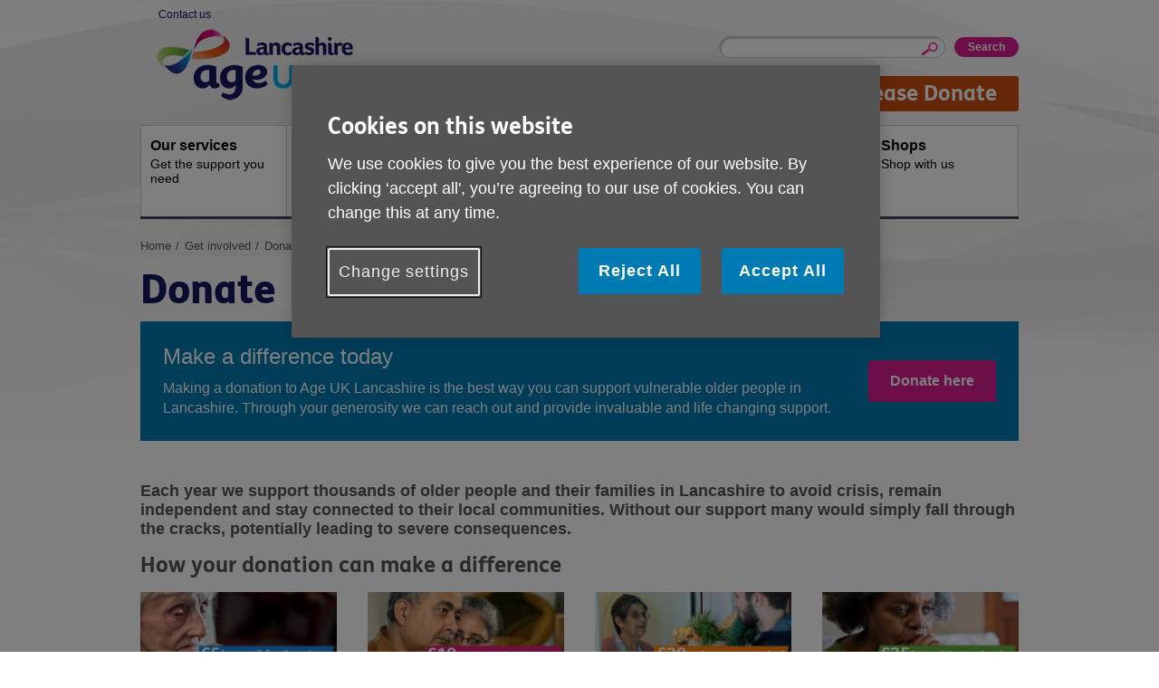

--- FILE ---
content_type: text/html; charset=utf-8
request_url: https://www.ageuk.org.uk/lancashire/get-involved/donate/
body_size: 6750
content:



<!DOCTYPE html>
<!--[if IE 7 ]> <html lang="en-GB" class="ie ie7 ielt9 no-js"> <![endif]-->
<!--[if IE 8 ]> <html lang="en-GB" class="ie ie8 ielt9 no-js"> <![endif]-->
<!--[if IE 9 ]> <html lang="en-GB" class="ie9 no-js"> <![endif]-->
<!--[if IEMobile 7 ]> <html lang="en-GB" class="no-js iem7"> <![endif]-->
<!--[if (gt IEMobile 7)|(gt IE 9)|!(IE)]><!-->
<html lang="en-GB" class="modern no-js">
<!--<![endif]-->

<head>
    <meta charset="utf-8" />
    <meta name="viewport" content="width=device-width, initial-scale=1.0" />
    <meta name="keywords" content="Age UK Lancashire,donate,donations,give money,support us,donate online,older people,Age UK Lancashire,About us,Find out more,Who we are,What we do,Age UK Lancashire,events,activities,clubs,older people,social,trips,groups,classes" />
    <meta name="description" content="We need your help to continue supporting older people in Lancashire. There are many ways you can donate to Age UK Lancashire." />
    <meta name="format-detection" content="telephone=no">
    <link rel="shortcut icon" href="/bp-assets/assets-rwd/assets/favicon.ico?v=3.0.0.6683">


    <title>Age UK Lancashire | Donate to support our work</title>
    <link href="/lancashire/get-involved/donate/" rel="canonical" />

    <!--detect js+svg support-->
    <script>
        document.documentElement.className = document.documentElement.className.replace(/\bno-js\b/, 'js');
        (function () {
            var ns = { 'svg': 'http://www.w3.org/2000/svg' };
            if (!!document.createElementNS && !!document.createElementNS(ns.svg, 'svg').createSVGRect) {
                document.getElementsByTagName('html')[0].className += ' svg';
            } else {
                document.getElementsByTagName('html')[0].className += ' no-svg';
            }
        })();
    </script>

    <!--[if (gte IE 9) | (IEMobile)]><!-->
    <link rel="stylesheet" href="/bp-assets/assets-rwd/css/styles.css?v=3.0.0.6683" media="all">
    <!--<![endif]-->
    <!--[if lt IE 9]>
        <link rel="stylesheet" href="~/assets-rwd/css/styles-ie.css?v=3.0.0.6683" media="all">
    <![endif]-->

    <script src="/bp-assets/assets-rwd/javascript/libs/jquery-3.6.0.js?v=3.0.0.6683"></script>
    <script src="/bp-assets/assets-rwd/javascript/libs/jquery.colorbox.js?v=3.0.0.6683"></script>

    <script src="/bp-assets/assets-rwd/javascript/nccore.bundle.js?v=3.0.0.6683"></script>
    <script src="/bp-assets/assets-rwd/javascript/geoxml3.bundle.js?v=3.0.0.6683"></script>

    <script src="/bp-assets/assets-rwd/javascript/jquery.doubleTapToGo.js?v=3.0.0.6683"></script>
    <script src="/bp-assets/assets-rwd/javascript/jquery.syncHeight.js?v=3.0.0.6683"></script>
    <script src="/bp-assets/assets-rwd/javascript/jquery.mobileHeader.js?v=3.0.0.6683"></script>
    <script src="/bp-assets/assets-rwd/javascript/jquery.superFooter.js?v=3.0.0.6683"></script>
    <script src="/bp-assets/assets-rwd/javascript/jquery.responsiv-tables.js?v=3.0.0.6683"></script>

    <script src="/bp-assets/assets-rwd/javascript/jquery.overlayHeroVideo.js?v=3.0.0.6683"></script>
    <script src="/bp-assets/assets-rwd/javascript/jquery.collapsibleContent.js?v=3.0.0.6683"></script>

    <script src="/bp-assets/assets-rwd/javascript/jquery.accordion.js?v=3.0.0.6683"></script>

        <meta property="og:url" content="https://www.ageuk.org.uk/lancashire/get-involved/donate/" />
    <meta property="og:locale" content="en_GB" />
    <meta property="og:type" content="website" />
    <meta property="og:title" content="Donate" />
    <meta property="og:description" content="" />
    <meta property="og:site_name" content="Lancashire" />
    <meta name="twitter:card" content="summary_large_image" />
    <meta name="twitter:description" content="" />
    <meta name="twitter:title" content="Donate" />
    <meta name="twitter:site" content="@Age_UK" />
    <meta name="twitter:image" content="" />
    <meta name="twitter:creator" content="" />

    
    <script type="text/javascript">
        window.dataLayer = window.dataLayer || [];
        window.dataLayer.push({
            'event': 'CMS info',
            'oneTrustEnabled': true,
            'brandPartnerGA4MeasurementID': 'G-ZME8C9Y6E0',
            'brandPartnerUAPropertyID': 'UA-32836115-1',
            'fbPixelID': undefined,
            'siteCategory': 'Local Partner', 
            'ageUKSite': 'Lancashire',
            'nationSiteName' : 'Age UK'

        });
</script>

    <script type="text/javascript">
    window.dataLayer = window.dataLayer || [];
    dataLayer.push({'gaOptInDisabled': false});
</script>
    
    <!-- Google Tag Manager (Head) -->
<script>
(function(w,d,s,l,i){w[l]=w[l]||[];w[l].push({'gtm.start':
new Date().getTime(),event:'gtm.js'});var f=d.getElementsByTagName(s)[0],
j=d.createElement(s),dl=l!='dataLayer'?'&l='+l:'';j.async=true;j.src=
'https://www.googletagmanager.com/gtm.js?id='+i+dl;f.parentNode.insertBefore(j,f);
})(window, document, 'script', 'dataLayer', 'GTM-TCDV9G8');</script>
<!-- End Google Tag Manager (Head) -->

    

    
    

    
    
<script type="text/javascript">var appInsights=window.appInsights||function(config){function t(config){i[config]=function(){var t=arguments;i.queue.push(function(){i[config].apply(i,t)})}}var i={config:config},u=document,e=window,o="script",s="AuthenticatedUserContext",h="start",c="stop",l="Track",a=l+"Event",v=l+"Page",r,f;setTimeout(function(){var t=u.createElement(o);t.src=config.url||"https://js.monitor.azure.com/scripts/a/ai.0.js";u.getElementsByTagName(o)[0].parentNode.appendChild(t)});try{i.cookie=u.cookie}catch(y){}for(i.queue=[],r=["Event","Exception","Metric","PageView","Trace","Dependency"];r.length;)t("track"+r.pop());return t("set"+s),t("clear"+s),t(h+a),t(c+a),t(h+v),t(c+v),t("flush"),config.disableExceptionTracking||(r="onerror",t("_"+r),f=e[r],e[r]=function(config,t,u,e,o){var s=f&&f(config,t,u,e,o);return s!==!0&&i["_"+r](config,t,u,e,o),s}),i}({instrumentationKey:"e7043446-588a-453b-925d-72a5ebf473ee",sdkExtension:"a"});window.appInsights=appInsights;appInsights.queue&&appInsights.queue.length===0&&appInsights.trackPageView();</script><script type="text/javascript">var appInsights=window.appInsights||function(config){function t(config){i[config]=function(){var t=arguments;i.queue.push(function(){i[config].apply(i,t)})}}var i={config:config},u=document,e=window,o="script",s="AuthenticatedUserContext",h="start",c="stop",l="Track",a=l+"Event",v=l+"Page",r,f;setTimeout(function(){var t=u.createElement(o);t.src=config.url||"https://js.monitor.azure.com/scripts/a/ai.0.js";u.getElementsByTagName(o)[0].parentNode.appendChild(t)});try{i.cookie=u.cookie}catch(y){}for(i.queue=[],r=["Event","Exception","Metric","PageView","Trace","Dependency"];r.length;)t("track"+r.pop());return t("set"+s),t("clear"+s),t(h+a),t(c+a),t(h+v),t(c+v),t("flush"),config.disableExceptionTracking||(r="onerror",t("_"+r),f=e[r],e[r]=function(config,t,u,e,o){var s=f&&f(config,t,u,e,o);return s!==!0&&i["_"+r](config,t,u,e,o),s}),i}({instrumentationKey:"2472dca3-4cf1-46cb-afb9-0707adb5894b",sdkExtension:"a"});window.appInsights=appInsights;appInsights.queue&&appInsights.queue.length===0&&appInsights.trackPageView();</script></head>

<body class="mode-live them-blue brandPartners ">

    <!-- Google Tag Manager (Body) -->
<noscript><iframe src="https://www.googletagmanager.com/ns.html?id=GTM-TCDV9G8" height="0" width="0" style="display:none;visibility:hidden"></iframe>
</noscript>
<!-- End Google Tag Manager (Body) -->




    <div class="skiptocontent">
        <a href="#skipToContent" tabindex="0" role="button">Skip to content</a>
    </div>

    
    



<!-- header -->
<header class="header" id="header">
    <div id="HeaderRegion_ucHeader_pnlWrap" class="wrap brandPartners-noNationsHeader">

        <!-- logo -->
        <p class="header-logo">
            <a id="HeaderRegion_ucHeader_a_logo" href="/lancashire/">
                <img id="img_logo" src="/bp-assets/globalassets/lancashire/age-uk-lancashire-logo-rgb.png" alt='Age UK logo' />
            </a>
        </p>

        
            <nav class="block header-controls">
                    <ul class="header-util-links"><li><a href="/lancashire/about-us/contact-us/"> Contact us</a></li></ul>

                <!-- Language selector -->
                


            </nav>
            <!-- mobile trigger buttons -->
            <nav class="header-mobile-nav">
                <ul>
                    <li class="toggleSearch">
                        <a href="#jumptosearch"><i></i><span>Search</span></a>
                    </li>
                    <li class="toggleMenu">
                        <a href="#jumptomenu"><i></i><span>Menu</span></a>
                    </li>
                </ul>
            </nav>
            <section class="header-block">
                <h2 class="offscreen">Site Navigation</h2>
                <div class="header-util">
                    
                    <!-- site search -->
                    
<form action="/lancashire/search/" method="get">    <fieldset class="block header-search">
        <legend class="offscreen">Site search</legend>
        <div class="inner" id="jumpToSearch">
            <label class="offscreen" for="q">Enter your search keyword:</label>
            <input class="search-input" id="q" maxlength="80" name="q" type="text" value="" />
            <input id="qid" name="qid" type="hidden" value="42980" />
            <input type="submit" value="Search" class="header-search-button"/>
        </div>
    </fieldset>
</form>

                    <!-- donate button -->
                    <p class="button-donate-desktop">
                        <a href="/lancashire/get-involved/donate/"  class="button">
                            Please Donate
                        </a>
                    </p>
                </div>

                <!-- main navigation -->
                
    <nav class="header-nav standardNav" id="jumpToMenu">
        <ul>

                    <li class="them-blue  ">
                        <a accesskey="1" href="/lancashire/our-services/"><strong>Our services</strong>Get the support you need</a>

                        <div class="dropdown-container">

                            <ul class="dropdown-topics">
                                <li class="not-desktop">
                                    <a href="/lancashire/our-services/">
                                        Our services home
                                    </a>
                                </li>

                                        <li>
                                            <a href="/lancashire/our-services/yourfuture/">Planning for Your Retirement Workshop</a>
                                        </li>
                                        <li>
                                            <a href="/lancashire/our-services/information-hub/">Information Hub</a>
                                        </li>
                            </ul>

                        </div>
                    </li>
                    <li class="them-blue  ">
                        <a accesskey="2" href="/lancashire/activities-and-events/"><strong>Activities and events</strong>Ongoing social activities</a>

                        <div class="dropdown-container">

                            <ul class="dropdown-topics">
                                <li class="not-desktop">
                                    <a href="/lancashire/activities-and-events/">
                                        Activities and events home
                                    </a>
                                </li>

                                        <li>
                                            <a href="/lancashire/activities-and-events/fundraising-events/">Fundraising Events</a>
                                        </li>
                                        <li>
                                            <a href="/lancashire/activities-and-events/community-events/">Events in The Community</a>
                                        </li>
                            </ul>

                        </div>
                    </li>
                    <li class="them-blue selected ">
                        <a accesskey="3" href="/lancashire/get-involved/"><strong>Get involved</strong>How you can help</a>

                        <div class="dropdown-container">

                            <ul class="dropdown-topics">
                                <li class="not-desktop">
                                    <a href="/lancashire/get-involved/">
                                        Get involved home
                                    </a>
                                </li>

                                        <li>
                                            <a href="/lancashire/get-involved/donate/">Donate</a>
                                        </li>
                                        <li>
                                            <a href="/lancashire/get-involved/work-for-us/">Work for us</a>
                                        </li>
                                        <li>
                                            <a href="/lancashire/get-involved/volunteer/">Volunteer with us</a>
                                        </li>
                                        <li>
                                            <a href="/lancashire/get-involved/leave-a-legacy/">Leave a legacy</a>
                                        </li>
                                        <li>
                                            <a href="/lancashire/get-involved/how-your-organisation-can-get-involved/">How your organisation can get involved</a>
                                        </li>
                                        <li>
                                            <a href="/lancashire/get-involved/we-need-your-stamps/">Recycle with Age UK Lancashire!</a>
                                        </li>
                                        <li>
                                            <a href="/lancashire/get-involved/payroll-giving/">Payroll Giving</a>
                                        </li>
                            </ul>

                        </div>
                    </li>
                    <li class="them-blue  right">
                        <a accesskey="4" href="/lancashire/about-us/"><strong>About us</strong>What we&#39;re doing in the community</a>

                        <div class="dropdown-container">

                            <ul class="dropdown-topics">
                                <li class="not-desktop">
                                    <a href="/lancashire/about-us/">
                                        About us home
                                    </a>
                                </li>

                                        <li>
                                            <a href="/lancashire/about-us/contact-us/">Contact us</a>
                                        </li>
                                        <li>
                                            <a href="/lancashire/about-us/news/">Latest News</a>
                                        </li>
                                        <li>
                                            <a href="/lancashire/about-us/annual-reports/">Annual Report</a>
                                        </li>
                                        <li>
                                            <a href="/lancashire/about-us/our-team/">Our Team</a>
                                        </li>
                                        <li>
                                            <a href="/lancashire/about-us/vision-mission-values/">Our Vision, Mission &amp; Values</a>
                                        </li>
                                        <li>
                                            <a href="/lancashire/about-us/customer-stories/">Our Stories</a>
                                        </li>
                                        <li>
                                            <a href="/lancashire/about-us/our-podcast/">Our Podcast</a>
                                        </li>
                                        <li>
                                            <a href="/lancashire/about-us/newsletters/">Age UK Lancashire&#39;s Newsletter</a>
                                        </li>
                                        <li>
                                            <a href="/lancashire/about-us/our-policies/">Our Policies</a>
                                        </li>
                                        <li>
                                            <a href="/lancashire/about-us/how-did-we-do/">How Did We Do?</a>
                                        </li>
                                        <li>
                                            <a href="/lancashire/about-us/making-a-complaint/">Making a complaint</a>
                                        </li>
                                        <li>
                                            <a href="/lancashire/about-us/organisational-quality-standards2/">Our Quality Standards</a>
                                        </li>
                            </ul>

                        </div>
                    </li>
                    <li class="them-blue  right">
                        <a accesskey="5" href="/lancashire/buy-products/"><strong>Buy products</strong>Designed for your needs</a>

                        <div class="dropdown-container">

                            <ul class="dropdown-topics">
                                <li class="not-desktop">
                                    <a href="/lancashire/buy-products/">
                                        Buy products home
                                    </a>
                                </li>

                            </ul>

                        </div>
                    </li>
                    <li class="theme-blue  right">
                        <a accesskey="6" href="/lancashire/shops/"><strong>Shops</strong>Shop with us</a>

                        <div class="dropdown-container">

                            <ul class="dropdown-topics">
                                <li class="not-desktop">
                                    <a href="/lancashire/shops/">
                                        Shops home
                                    </a>
                                </li>

                            </ul>

                        </div>
                    </li>
                    <li class="not-desktop">
                        <a href="/lancashire/about-us/contact-us/">
                            Contact us
                        </a>
                    </li>          

        </ul>
    </nav>

            </section>
            <!-- mobile donate button -->
            <p class="button-donate-mobile">
                <a href="/lancashire/get-involved/donate/"  class="button">
                    Please Donate
                </a>
            </p>

    </div>
</header>
<!-- /header -->





    <div class="breadcrumbs wrap">

    <nav>
        <p class="offscreen" id="breadcrumblabel">You are here:</p>
        <ol aria-labelledby="breadcrumblabel">
 
                <li class="first">
                            <a href="/lancashire/" title="Title"><span>Home</span></a>

                </li>
                <li class="stack2">
                            <a href="/lancashire/get-involved/" title="Title"><span>Get involved</span></a>

                </li>
                <li class="stack1 last">
                            <a href="/lancashire/get-involved/donate/" title="Title"><span>Donate</span></a>

                </li>


        </ol>
    </nav>
</div>





    <span id="skipToContent" tabindex="0"></span>

    
<div class="content layout-100">
    <div class="wrap">
        <div class="main">
            <div class="header-links">
                <h1><span>Donate</span></h1>
            </div>
            <div>
                <div><div class='l-row l-row_size_100'><div class="l-cell l-cell_size_100 "><div class="callToActionBlock">
    <div class="callToActionBlock-body">
        <h3>Make a difference today</h3>
        <p>Making a donation to Age UK Lancashire is the best way you can support vulnerable older people in Lancashire. Through your generosity we can reach out and provide invaluable and life changing support.</p>
    </div>
    <div class="callToActionBlock-button">       
        <div class="heroImage-button">
    <a href="https://donate.justgiving.com/charity/ageuklancs/donation-amount" class="button button_secondary" target="_blank">
        Donate here
    </a>
</div>
    </div>
</div>
</div></div><div class='l-row l-row_size_100'><div class="l-cell l-cell_size_100 "><div class="wysiwyg"><h4>Each year we support thousands of older people and their families in Lancashire to avoid crisis, remain independent and stay connected to their local communities. Without our support many would simply fall through the cracks, potentially leading to severe consequences.</h4></div></div></div><div class='l-row l-row_size_100'><div class="l-cell l-cell_size_100 ">





<section class="features   ">

    <h2>How your donation can make a difference</h2>


        <ul class="grid grid-25-25-25-25 grid_gaps">



            <li class="grid-col col-cf" >
                
    <a href="https://bit.ly/MakeadifferenceAUKL" target="_blank">
        <div class="image">

    <img src='/bp-assets/globalassets/lancashire/5.png' alt='' class="" />
</div>
    </a>


<div class="inner">


    <h3>
            <a href="https://bit.ly/MakeadifferenceAUKL" target="_blank">
                Thermal Mug
            </a>
    </h3>   


    <p><p>&pound;5.00 buys a spill-free thermal mug to support older people with their independence.&nbsp;</p></p>



</div>

            </li>

            <li class="grid-col" >
                
    <a href="https://bit.ly/MakeadifferenceAUKL" target="_blank">
        <div class="image">

    <img src='/bp-assets/globalassets/lancashire/10.png' alt='' class="" />
</div>
    </a>


<div class="inner">


    <h3>
            <a href="https://bit.ly/MakeadifferenceAUKL" target="_blank">
                Emergency Top Up
            </a>
    </h3>   


    <p><h6>&pound;10 buys a top-up for older people struggling with their gas/electricity meter or&nbsp; data for mobile phone.</h6></p>



</div>

            </li>

            <li class="grid-col" >
                
    <a href="https://bit.ly/MakeadifferenceAUKL" target="_blank">
        <div class="image">

    <img src='/bp-assets/globalassets/lancashire/20.png' alt='' class="" />
</div>
    </a>


<div class="inner">


    <h3>
            <a href="https://bit.ly/MakeadifferenceAUKL" target="_blank">
                Crisis Food Package
            </a>
    </h3>   


    <p><h6>&pound;20 buys an emergency food pack for someone coming out of hospital and unable to shop.</h6></p>



</div>

            </li>

            <li class="grid-col" >
                
    <a href="https://bit.ly/MakeadifferenceAUKL" target="_blank">
        <div class="image">

    <img src='/bp-assets/globalassets/lancashire/35.png' alt='' class="" />
</div>
    </a>


<div class="inner">


    <h3>
            <a href="https://bit.ly/MakeadifferenceAUKL" target="_blank">
                Winter Warmth Pack 
            </a>
    </h3>   


    <p><h6>&pound;35 buys a winter warmth pack with thermal blanket, thermal cup, torch, hat and gloves.</h6></p>



</div>

            </li>

        </ul>
</section>
</div></div><div class='l-row l-row_size_100'><div class="l-cell l-cell_size_100 ">





<section class="features   ">

    <h2>Give in a way that suits you</h2>


        <ul class="grid grid-30-30-30 grid_gaps">



            <li class="grid-col col-cf" >
                
    <div class="image">

    <img src='/bp-assets/globalassets/lancashire/original-blocks/get-involved/donate/regular-donation-web-image--6.png' alt='' class="" />
</div>


<div class="inner">


    <h3>
    </h3>   


    <p><p>Make a monthly donation and help us meet the needs of older people in Lancashire.</p></p>


        <p>
            <a class="button" href="/lancashire/get-involved/monthly-donation/">Make a Monthly Donation Today&nbsp;<span></span></a>
        </p>

</div>

            </li>

            <li class="grid-col" >
                
    <a href="https://checkout.justgiving.com/c/185721" target="_blank">
        <div class="image">

    <img src='/bp-assets/globalassets/lancashire/original-blocks/get-involved/donate/regular-donation-web-image--1.png' alt='' class="" />
</div>
    </a>


<div class="inner">


    <h3>
    </h3>   


    <p><p>It's easy and secure! Help us to&nbsp;make a positive difference to the lives of all older people in Lancashire.</p></p>


        <p>
            <a class="button" href="https://checkout.justgiving.com/c/185721">Make a Single Donation Today&nbsp;<span></span></a>
        </p>

</div>

            </li>

            <li class="grid-col" >
                
    <div class="image">

    <img src='/bp-assets/globalassets/lancashire/original-blocks/get-involved/donate/regular-donation-web-image--2.png' alt='' class="" />
</div>


<div class="inner">


    <h3>
    </h3>   


    <p><p>If you decide to leave a gift in your will to us, you will be supporting us to make life better for older people in Lancashire.&nbsp;</p></p>


        <p>
            <a class="button" href="/lancashire/get-involved/leave-a-legacy/">Leave a Legacy&nbsp;<span></span></a>
        </p>

</div>

            </li>

        </ul>
</section>
</div></div><div class='l-row l-row_size_100'><div class="l-cell l-cell_size_100 ">





<section class="features   ">

    <h2></h2>


        <ul class="grid grid-30-30-30 grid_gaps">



            <li class="grid-col col-cf" >
                
    <div class="image">

    <img src='/bp-assets/globalassets/lancashire/original-blocks/get-involved/donate/regular-donation-web-image--3.png' alt='' class="" />
</div>


<div class="inner">


    <h3>
    </h3>   


    <p><p>Shop through Easy Fundraising and make a donation to Age UK Lancashire at no extra cost!</p>
<p>&nbsp;</p></p>


        <p>
            <a class="button" href="https://www.easyfundraising.org.uk/causes/ageuklancashire/" target="_blank">Easy Fundraise Today&nbsp;<span></span></a>
        </p>

</div>

            </li>

            <li class="grid-col" >
                
    <div class="image">

    <img src='/bp-assets/globalassets/lancashire/original-blocks/get-involved/donate/regular-donation-web-image--4.png' alt='' class="" />
</div>


<div class="inner">


    <h3>
    </h3>   


    <p><p>Please make cheques payable to Age UK Lancashire, and send either with or without the Donations Form (which can be <a href="/bp-assets/globalassets/lancashire/original-blocks/get-involved/donate/digital-monthly-donations-form-.docx">downloaded&nbsp;here</a>) to us at:</p>
<p><strong>Age UK Lancashire -&nbsp;Lifestyle Centre,</strong><br /><strong>Gillibrand Street, </strong><br /><strong>Chorley</strong><br /><strong>PR7 2EJ</strong></p></p>



</div>

            </li>

            <li class="grid-col" >
                
    <div class="image">

    <img src='/bp-assets/globalassets/lancashire/original-blocks/get-involved/donate/regular-donation-web-image--5.png' alt='' class="" />
</div>


<div class="inner">


    <h3>
    </h3>   


    <p><p>If you wish to make a lasting contribution to older people in memory of your loved one, find out the different ways you can donate in memory below.</p></p>


        <p>
            <a class="button" href="/lancashire/get-involved/donate/donate-in-memoriam/">Find Out More&nbsp;<span></span></a>
        </p>

</div>

            </li>

        </ul>
</section>
</div></div><div class='l-row l-row_size_100'><div class="l-cell l-cell_size_100 "><!-- AgeUk -->


<div class="highlightedContent highlight_alt1 highlightedContent_imageLeft">

        <div class="highlightedContent-img" style="background-image: url(/bp-assets/globalassets/lancashire/shop-page-image-1080--720px.png)" ></div>

    <div class="highlightedContent-body">
            <h2 class="highlightedContent-header">Donate your items</h2>
        <div class="wysiwyg"><h6>From unwanted clothes to used stamps or even empty ink cartridges, declutter and donate to help older people in Lancashire. With so many ways to donate, it couldn&rsquo;t be easier!</h6></div>

            <p>            <a href="/lancashire/get-involved/donate-your-items/" target="_self" class="ctaLink">
                Click here
            </a>
</p>
    </div>

</div>

</div></div><div class='l-row l-row_size_100'><div class="l-cell l-cell_size_100 "><!-- AgeUk -->


<div class="highlightedContent highlight_alt1 highlightedContent_imageLeft">

        <div class="highlightedContent-img" style="background-image: url(/bp-assets/globalassets/lancashire/gift-aid-highlight-block-3.png)" ></div>

    <div class="highlightedContent-body">
            <h2 class="highlightedContent-header">Increase your Donation by 25% through Gift Aid</h2>
        <div class="wysiwyg"><p>If you are donating to us and pay UK Income Tax or Capital Gains Tax, we can reclaim in Gift Aid which equates to 25p per &pound;1. All you need to do is select Gift Aid when donating!</p></div>

            <p>            <a href="/lancashire/get-involved/gift-aid/" target="_self" class="ctaLink">
                Find out more
            </a>
</p>
    </div>

</div>

</div></div><div class='l-row l-row_size_100'><div class="l-cell l-cell_size_100 ">
    <asp:Panel id="pnlContainer" class="figureCaption-container figureCaption_center">
        <figure class="figureCaption">

            

    <img src='/bp-assets/globalassets/lancashire/icons/fr-fundraising-badge-hr.png' alt='' class="figureCaption-image" />


            <figcaption class="figureCaption-caption">
                               
            </figcaption>

        </figure>
    </asp:Panel>    
</div></div><div class='l-row l-row_size_100'><div class="l-cell l-cell_size_100 "><div class="callToActionBlock">
    <div class="callToActionBlock-body">
        <h3>JOIN OUR MAILING LIST</h3>
        <p>Find out how your donation is making an impact as well as being the first to find out about Age UK Lancashire&#39;s events, fundraisers and campaigns</p>
    </div>
    <div class="callToActionBlock-button">       
        <div class="heroImage-button">
    <a href="https://ageuk.us1.list-manage.com/subscribe?u=2a7472586e10ac74d10e13460&amp;id=5cb3af22ff" class="button button_secondary" target="_blank">
        SUBSCRIBE TODAY 
    </a>
</div>
    </div>
</div>
</div></div></div>
            </div>
        </div>
    </div>
</div>


<!-- FOOTER -->
<footer id="footer" class="content footer">
    <div class="wrap">

            <!-- footer links -->
            <div ID="plhFooterSubLinks" >
                <nav class="footerSublinks">
                    <h2 class="offscreen">Footer sub links</h2>              
                    <ul class="footerSublinkss-list">
<li><a href="/lancashire/help-pages/help-with-accessibility/">Accessibility</a></li>                        <li><a href="/lancashire/about-us/contact-us/">Contact us</a></li>                        <li><a href="/lancashire/privacy-policy/">Privacy policy</a></li>                        <li><a href="/lancashire/terms-and-conditions/">Terms and Conditions</a></li>                        <li><a href="/lancashire/privacy-policy/cookies/">Cookies</a></li>                                            </ul>
                </nav>
            </div>      
            <div class="bpFooterDoubleWrap">
                <div class="bpFooterDoubleWrapLeft">

                    <p>
                            <a class="bp-cta" href="https://www.ageuk.org.uk/" target="_blank" title="opens in a new window">Visit the national Age UK website</a>
                    </p>

                    <p class="footer-copyright">
                        This website is managed by Age UK Lancashire working in partnership with Age UK. Age UK Lancashire, Wellbeing Centre, Moorgate, Ormskirk, L39 4RY.
                    </p>


                    <p class="footer-copyright">
                        Registered charity number 1142294. Company number 07200267. VAT registration number 303130766. &#174; Age UK Lancashire 2026. All rights reserved.
                    </p>
                </div>

            </div>
    </div>
</footer>

<!-- Mobile footer -->
<footer class="content footerMobile">
    <div class="wrap">
        <ul class="footerMobile-list">
            <li><a href="/lancashire/" class="m-icon m-icon_home" id="a_footer_logo">Home</a></li>
            <li><a href="#top" class="m-icon m-icon_top">Go to top</a></li>
        </ul>
    </div>
</footer>
<!-- end FOOTER -->
    <script type="text/javascript" src="https://dl.episerver.net/13.6.1/epi-util/find.js"></script>
<script type="text/javascript">
if(typeof FindApi === 'function'){var api = new FindApi();api.setApplicationUrl('/');api.setServiceApiBaseUrl('/find_v2/');api.processEventFromCurrentUri();api.bindWindowEvents();api.bindAClickEvent();api.sendBufferedEvents();}
</script>


    <script src="/bp-assets/assets-rwd/javascript/global.js?v=3.0.0.6683"></script>
    <script src="/bp-assets/assets-rwd/javascript/cookies.js?v=3.0.0.6683"></script>

    
</body>
</html>



--- FILE ---
content_type: application/x-javascript
request_url: https://www.ageuk.org.uk/bp-assets/assets-rwd/javascript/geoxml3.bundle.js?v=3.0.0.6683
body_size: 5036
content:
var _MultiGeometry,_typeof="function"==typeof Symbol&&"symbol"==typeof Symbol.iterator?function(e){return typeof e}:function(e){return e&&"function"==typeof Symbol&&e.constructor===Symbol&&e!==Symbol.prototype?"symbol":typeof e};window.google&&google.maps&&((_MultiGeometry=function(e){for(this.setValues(e),this.polylines=[],i=0;i<this.paths.length;i++){var o=e,o=(o.path=this.paths[i],((e,o)=>(e=new google.maps.Polyline(e),google.maps.event.addListener(e,"click",function(e){google.maps.event.trigger(o,"click",e)}),google.maps.event.addListener(e,"dblclick",function(e){google.maps.event.trigger(o,"dblclick",e)}),google.maps.event.addListener(e,"mousedown",function(e){google.maps.event.trigger(o,"mousedown",e)}),google.maps.event.addListener(e,"mousemove",function(e){google.maps.event.trigger(o,"mousemove",e)}),google.maps.event.addListener(e,"mouseout",function(e){google.maps.event.trigger(o,"mouseout",e)}),google.maps.event.addListener(e,"mouseover",function(e){google.maps.event.trigger(o,"mouseover",e)}),google.maps.event.addListener(e,"mouseup",function(e){google.maps.event.trigger(o,"mouseup",e)}),google.maps.event.addListener(e,"rightclick",function(e){google.maps.event.trigger(o,"rightclick",e)}),e))(o,this));this.polylines.push(o)}}).prototype=new google.maps.MVCObject,_MultiGeometry.prototype.changed=function(e){if(this.polylines)for(var o=0;o<this.polylines.length;o++)this.polylines[o].set(e,this.get(e))},_MultiGeometry.prototype.setMap=function(e){this.set("map",e)},_MultiGeometry.prototype.getMap=function(){return this.get("map")}),String.prototype.trim||(String.prototype.trim=function(){return this.replace(/^\s+|\s+$/g,"")}),(geoXML3=window.geoXML3||{instances:[]}).parser=function(e){google.maps.MVCObject.call(this);var V,j=geoXML3.combineOptions(e,{singleInfoWindow:!1,processStyles:!0,zoom:!0}),z=[];void 0===j.suppressInfoWindows&&(j.suppressInfoWindows=!1),!j.infoWindow&&j.singleInfoWindow&&window.google&&google.maps&&(j.infoWindow=new google.maps.InfoWindow),geoXML3.xhrTimeout=6e4,j.xhrTimeout&&(geoXML3.xhrTimeout=j.xhrTimeout);var F={color:"ff000000",colorMode:"normal",width:1,fill:!0,outline:!0,fillcolor:"3fff0000"};function R(e,o,n){var t=geoXML3.nodeValue,r=(o[n]=o[n]||C(F),e.getElementsByTagName("IconStyle"));return r&&r.length&&0<r.length&&(o[n].scale=parseFloat(t(r[0].getElementsByTagName("scale")[0]))),isNaN(o[n].scale)&&(o[n].scale=1),(r=e.getElementsByTagName("Icon"))&&r.length&&0<r.length&&(o[n].href=t(r[0].getElementsByTagName("href")[0])),(r=e.getElementsByTagName("LineStyle"))&&r.length&&0<r.length&&(o[n].color=t(r[0].getElementsByTagName("color")[0],F.color),o[n].colorMode=t(r[0].getElementsByTagName("colorMode")[0],F.colorMode),o[n].width=t(r[0].getElementsByTagName("width")[0],F.width)),(r=e.getElementsByTagName("PolyStyle"))&&r.length&&0<r.length&&(o[n].outline=s(r[0].getElementsByTagName("outline")[0],F.outline),o[n].fill=s(r[0].getElementsByTagName("fill")[0],F.fill),o[n].colorMode=t(r[0].getElementsByTagName("colorMode")[0],F.colorMode),o[n].fillcolor=t(r[0].getElementsByTagName("color")[0],F.fillcolor)),o[n]}function C(e){if(null==e||"object"!=(void 0===e?"undefined":_typeof(e)))return e;var o,n=new e.constructor;for(o in e)n[o]=C(e[o]);return n}function s(e){e=geoXML3.nodeValue(e);return!e||(e=e&&parseInt(e),!!isNaN(e))||0!=e}function _(e,o){for(var n=e.getElementsByTagName(o),t=[],r=0;r<n.length;r++){var s=n[r].getElementsByTagName("coordinates");if(!s){if(0<t.length)break;return[{coordinates:[]}]}for(var a=0;a<s.length;a++){for(var i=geoXML3.nodeValue(s[a]).trim(),l=(i=i.replace(/,\s+/g,",")).split(/\s+/g),g=l.length,d=[],p=0;p<g;p++)i=l[p].split(","),isNaN(i[0])||isNaN(i[1])||d.push({lat:parseFloat(i[1]),lng:parseFloat(i[0]),alt:parseFloat(i[2])});t.push({coordinates:d})}}return t}var l=function(e,o){if(e&&"failed parse"!=e){if(!o)throw"geoXML3 internal error: render called with null document";var n,t,r,s,a,i,l={},g=(o.placemarks=[],o.groundoverlays=[],o.ggroundoverlays=[],o.networkLinks=[],o.gpolygons=[],o.gpolylines=[],o.markers=[],geoXML3.nodeValue);for(nodes=e.getElementsByTagName("Style"),nodeCount=nodes.length,I=0;I<nodeCount;I++)(t=(thisNode=nodes[I]).getAttribute("id"))&&(n="#"+t,R(thisNode,l,n));for(nodes=e.getElementsByTagName("StyleMap"),I=0;I<nodes.length;I++)if(t=(thisNode=nodes[I]).getAttribute("id")){n="#"+t,v=w=y=h=u=f=c=m=p=d=void 0;for(var d=thisNode,p=l,m=n,c=geoXML3.nodeValue,f=d.getElementsByTagName("Pair"),u=new Object,h=0;h<f.length;h++){var y=c(f[h].getElementsByTagName("key")[0]),w=c(f[h].getElementsByTagName("Style")[0]),v=c(f[h].getElementsByTagName("styleUrl")[0]);w?R(w,u[y],m):v&&p[v]&&(u[y]=C(p[v]))}u.normal?p[m]=C(u.normal):p[m]=C(F),u.highlight&&j.processStyles&&A(u.highlight),p[m].map=C(u)}if(o.styles=l,!j.processStyles&&j.createMarker||D(o),o.reload&&o.markers)for(I=0;I<o.markers.length;I++)o.markers[I].active=!1;var L,M=e.getElementsByTagName("Placemark");for(pm=0;pm<M.length;pm++){r=M[pm],(a={name:geoXML3.nodeValue(r.getElementsByTagName("name")[0]),description:geoXML3.nodeValue(r.getElementsByTagName("description")[0]),styleUrl:geoXML3.nodeValue(r.getElementsByTagName("styleUrl")[0]),id:r.getAttribute("id")}).style=o.styles[a.styleUrl]||C(F);var b=r.getElementsByTagName("Style"),k=(b&&0<b.length&&(b=R(r,o.styles,"inline"),A(b),b)&&(a.style=b),/^https?:\/\//.test(a.description)&&(a.description=['<a href="',a.description,'">',a.description,"</a>"].join("")),r.getElementsByTagName("coordinates"));if(k&&0<k.length)for(var B=0;B<k.length;B++)if(k[B].parentNode&&k[B].parentNode.nodeName)switch(k[B].parentNode.nodeName){case"Point":a.Point=_(r,"Point")[0],window.google&&google.maps&&(a.latlng=new google.maps.LatLng(a.Point.coordinates[0].lat,a.Point.coordinates[0].lng)),0;break;case"LinearRing":i=r.getElementsByTagName("Polygon"),a.Polygon||(a.Polygon=[{outerBoundaryIs:{coordinates:[]},innerBoundaryIs:[{coordinates:[]}]}]);for(var X=0;X<i.length;X++)a.Polygon[X]={outerBoundaryIs:{coordinates:[]},innerBoundaryIs:[{coordinates:[]}]},a.Polygon[X].outerBoundaryIs=_(i[X],"outerBoundaryIs"),a.Polygon[X].innerBoundaryIs=_(i[X],"innerBoundaryIs");a.Polygon[0].outerBoundaryIs;break;case"LineString":a.LineString=_(r,"LineString")}if(j.pmParseFn&&j.pmParseFn(r,a),o.placemarks.push(a),window.google&&google.maps){if(a.Point)if(window.google&&google.maps&&(o.bounds=o.bounds||new google.maps.LatLngBounds,o.bounds.extend(a.latlng)),j.createMarker)j.createMarker(a,o);else{var N=!1;if(o&&(o.markers=o.markers||[],o.reload))for(var T=0;T<o.markers.length;T++)if(o.markers[T].id==a.id||!o.markers[T].id&&o.markers[T].getPosition().equals(a.latlng)){N=o.markers[T].active=!0;break}N||(b=G(a,o))&&(b.active=!0,b.id=a.id)}a.Polygon&&(o&&(o.gpolygons=o.gpolygons||[]),j.createPolygon?s=j.createPolygon(a,o):(s=q(a,o)).active=!0,window.google)&&google.maps&&(o.bounds=o.bounds||new google.maps.LatLngBounds,o.bounds.union(s.bounds)),a.LineString&&(o&&(o.gpolylines=o.gpolylines||[]),j.createPolyline?s=j.createPolyline(a,o):(s=H(a,o)).active=!0,window.google)&&google.maps&&(o.bounds=o.bounds||new google.maps.LatLngBounds,o.bounds.union(s.bounds))}}if(o.reload&&o.markers)for(I=o.markers.length-1;0<=I;I--)o.markers[I].active||(o.markers[I].infoWindow&&o.markers[I].infoWindow.close(),o.markers[I].setMap(null),o.markers.splice(I,1));if(o.reload&&o.groundoverlays)for(I=0;I<o.groundoverlays.length;I++)o.groundoverlays[I].active=!1;o&&(o.groundoverlays=o.groundoverlays||[]);var O,P=e.getElementsByTagName("GroundOverlay");for(I=0;I<P.length;I++){r=P[I],L={name:geoXML3.nodeValue(r.getElementsByTagName("name")[0]),description:geoXML3.nodeValue(r.getElementsByTagName("description")[0]),icon:{href:geoXML3.nodeValue(r.getElementsByTagName("href")[0])},latLonBox:{north:parseFloat(geoXML3.nodeValue(r.getElementsByTagName("north")[0])),east:parseFloat(geoXML3.nodeValue(r.getElementsByTagName("east")[0])),south:parseFloat(geoXML3.nodeValue(r.getElementsByTagName("south")[0])),west:parseFloat(geoXML3.nodeValue(r.getElementsByTagName("west")[0]))}},window.google&&google.maps&&(o.bounds=o.bounds||new google.maps.LatLngBounds,o.bounds.union(new google.maps.LatLngBounds(new google.maps.LatLng(L.latLonBox.south,L.latLonBox.west),new google.maps.LatLng(L.latLonBox.north,L.latLonBox.east))));var E=r.getElementsByTagName("color");if(E&&E.length&&0<E.length?L.opacity=geoXML3.getOpacity(g(E[0])):L.opacity=.45,o.groundoverlays.push(L),window.google&&google.maps){if(j.createOverlay)j.createOverlay(L,o);else{var W,N=!1;if(o)if(o.groundoverlays=o.groundoverlays||[],window.google&&google.maps&&o.reload)for(overlayBounds=new google.maps.LatLngBounds(new google.maps.LatLng(L.latLonBox.south,L.latLonBox.west),new google.maps.LatLng(L.latLonBox.north,L.latLonBox.east)),I=(W=o.groundoverlays).length;I--;)if(W[I].bounds().equals(overlayBounds)&&W.url_===L.icon.href){N=W[I].active=!0;break}N||(U(L,o).active=!0)}if(o.reload&&o.groundoverlays&&o.groundoverlays.length){for(I=(W=o.groundoverlays).length;I--;)W[I].active||(W[I].remove(),W.splice(I,1));o.groundoverlays=W}}}var x=(x=document.location.pathname.split("/")).splice(0,x.length-1).join("/"),S=e.getElementsByTagName("NetworkLink");for(I=0;I<S.length;I++)r=S[I],""===(O={name:geoXML3.nodeValue(r.getElementsByTagName("name")[0]),link:{href:geoXML3.nodeValue(r.getElementsByTagName("href")[0]),refreshMode:geoXML3.nodeValue(r.getElementsByTagName("refreshMode")[0])}}).link.refreshMode&&(O.link.refreshMode="onChange"),"onInterval"===O.link.refreshMode?(O.link.refreshInterval=parseFloat(geoXML3.nodeValue(r.getElementsByTagName("refreshInterval")[0])),isNaN(O.link.refreshInterval)&&(O.link.refreshInterval=0)):"onChange"===O.link.refreshMode&&(O.link.viewRefreshMode=geoXML3.nodeValue(r.getElementsByTagName("viewRefreshMode")[0]),""===O.link.viewRefreshMode&&(O.link.viewRefreshMode="never"),"onStop"===O.link.viewRefreshMode)&&(O.link.viewRefreshTime=geoXML3.nodeValue(r.getElementsByTagName("refreshMode")[0]),O.link.viewFormat=geoXML3.nodeValue(r.getElementsByTagName("refreshMode")[0]),""===O.link.viewFormat)&&(O.link.viewFormat="BBOX=[bboxWest],[bboxSouth],[bboxEast],[bboxNorth]"),/^[\/|http]/.test(O.link.href)||(O.link.href=x+"/"+O.link.href),"onInterval"===O.link.refreshMode&&0<O.link.refreshInterval?setInterval(V+'.parse("'+O.link.href+'")',1e3*O.link.refreshInterval):"onChange"===O.link.refreshMode&&("never"===O.link.viewRefreshMode?o.internals.parser.parse(O.link.href,o.internals.docSet):O.link.viewRefreshMode)}else geoXML3.log("Unable to retrieve "+o.url),j.failedParse&&j.failedParse(o);if(o.bounds&&window.google&&google.maps&&(o.internals.bounds=o.internals.bounds||new google.maps.LatLngBounds,o.internals.bounds.union(o.bounds)),(o.markers||o.groundoverlays||o.gpolylines||o.gpolygons)&&(o.internals.parseOnly=!1),--o.internals.remaining,0===o.internals.remaining){if(j.zoom&&o.internals.bounds&&!o.internals.bounds.isEmpty()&&j.map&&j.map.fitBounds(o.internals.bounds),j.afterParse&&j.afterParse(o.internals.docSet),!o.internals.parseOnly)for(var I=0;I<o.internals.docSet.length;I++)z.push(o.internals.docSet[I]);google.maps.event.trigger(o.internals.parser,"parsed")}},f=function(e,o){var n={},t=(e=e||"ffffffff").substr(0,2),r=e.substr(2,2),s=e.substr(4,2),e=e.substr(6,2);return n.opacity=parseInt(t,16)/256,n.color="random"===o?a(e,s,r):"#"+e+s+r,n},a=function(e,o,n){var t,r={rr:e,gg:o,bb:n};for(t in r){var s=r[t];null==s&&(s="ff"),1===(s=Math.round(Math.random()*parseInt(e,16)).toString(16)).length&&(s="0"+s),r[t]=s}return"#"+r.rr+r.gg+r.bb},A=function(e){var o,n,t;window.google&&google.maps&&(o=new google.maps.Point(0,0),e.href)&&(n=/\/(red|blue|green|yellow|lightblue|purple|pink|orange|pause|go|stop)(-dot)?\.png/.test(e.href)?new google.maps.Point(16*e.scale,32*e.scale):new google.maps.Point(16*e.scale,16*e.scale),e.icon={url:e.href,size:new google.maps.Size(32*e.scale,32*e.scale),origin:o,anchor:n,scaledSize:new google.maps.Size(32*e.scale,32*e.scale)},n=new google.maps.Size(59,32),t=new google.maps.Point(16,32),/\/(red|blue|green|yellow|lightblue|purple|pink|orange)(-dot)?\.png/.test(e.href)?e.shadow={url:"http://maps.google.com/mapfiles/ms/micons/msmarker.shadow.png",size:n,origin:o,anchor:t,scaledSize:n}:-1<e.href.indexOf("-pushpin.png")?e.shadow={url:"http://maps.google.com/mapfiles/ms/micons/pushpin_shadow.png",size:n,origin:o,anchor:t,scaledSize:n}:e.shadow={url:e.href.replace(".png",".shadow.png"),size:n,origin:o,anchor:t,scaledSize:n})},D=function(e){for(var o in e.styles)A(e.styles[o])},G=function(e,o){var n=geoXML3.combineOptions(j.markerOptions,{map:j.map,position:new google.maps.LatLng(e.Point.coordinates[0].lat,e.Point.coordinates[0].lng),title:e.name,zIndex:Math.round(-1e5*e.Point.coordinates[0].lat)<<5,icon:e.style.icon,shadow:e.style.shadow}),t=new google.maps.Marker(n);return o&&o.markers.push(t),j.suppressInfoWindows||(n=geoXML3.combineOptions(j.infoWindowOptions,{content:'<div class="geoxml3_infowindow"><h3>'+e.name+"</h3><div>"+e.description+"</div></div>",pixelOffset:new google.maps.Size(0,2)}),j.infoWindow?t.infoWindow=j.infoWindow:t.infoWindow=new google.maps.InfoWindow(n),t.infoWindowOptions=n,google.maps.event.addListener(t,"click",function(){this.infoWindow.close(),t.infoWindow.setOptions(this.infoWindowOptions),this.infoWindow.open(this.map,this)})),e.marker=t},U=function(e,o){var n,t;if(window.ProjectedOverlay)return n=new google.maps.LatLngBounds(new google.maps.LatLng(e.latLonBox.south,e.latLonBox.west),new google.maps.LatLng(e.latLonBox.north,e.latLonBox.east)),t=geoXML3.combineOptions(j.overlayOptions,{percentOpacity:100*e.opacity}),e=new ProjectedOverlay(j.map,e.icon.href,n,t),o&&(o.ggroundoverlays=o.ggroundoverlays||[],o.ggroundoverlays.push(e)),e;throw"geoXML3 error: ProjectedOverlay not found while rendering GroundOverlay from KML"},H=function(e,o){for(var n=[],t=new google.maps.LatLngBounds,r=0;r<e.LineString.length;r++){for(var s=[],a=e.LineString[r].coordinates,i=0;i<a.length;i++){var l=new google.maps.LatLng(a[i].lat,a[i].lng);s.push(l),t.extend(l)}n.push(s)}var g,d=n[0][Math.floor(s.length/2)],p=f(e.style.color,e.style.colorMode),p=geoXML3.combineOptions(j.polylineOptions,{map:j.map,strokeColor:p.color,strokeWeight:e.style.width,strokeOpacity:p.opacity,title:e.name});return(g=new(1<n.length?(p.paths=n,MultiGeometry):(p.path=n[0],google.maps.Polyline))(p)).bounds=t,j.suppressInfoWindows||(p=geoXML3.combineOptions(j.infoWindowOptions,{content:'<div class="geoxml3_infowindow"><h3>'+e.name+"</h3><div>"+e.description+"</div></div>",pixelOffset:new google.maps.Size(0,2)}),j.infoWindow?g.infoWindow=j.infoWindow:g.infoWindow=new google.maps.InfoWindow(p),g.infoWindowOptions=p,google.maps.event.addListener(g,"click",function(e){g.infoWindow.close(),g.infoWindow.setOptions(g.infoWindowOptions),e&&e.latLng?g.infoWindow.setPosition(e.latLng):g.infoWindow.setPosition(d),g.infoWindow.open(g.map||g.polylines[0].map)})),o&&o.gpolylines.push(g),e.polyline=g},q=function(e,o){for(var n=new google.maps.LatLngBounds,t=[],r=0;r<e.Polygon.length;r++){for(var s=0;s<e.Polygon[r].outerBoundaryIs.length;s++){for(var a=e.Polygon[r].outerBoundaryIs[s].coordinates,i=[],l=0;l<a.length;l++){var g=new google.maps.LatLng(a[l].lat,a[l].lng);i.push(g),n.extend(g)}t.push(i),i.length}for(s=0;s<e.Polygon[r].innerBoundaryIs.length;s++){for(a=e.Polygon[r].innerBoundaryIs[s].coordinates,i=[],l=0;l<a.length;l++){g=new google.maps.LatLng(a[l].lat,a[l].lng);i.push(g),n.extend(g)}t.push(i),i.length}}var d=f(e.style.color,e.style.colorMode),p=f(e.style.fillcolor,e.style.colorMode),m=(e.style.fill||(p.opacity=0),e.style.width),m=(e.style.outline||(d.opacity=m=0),geoXML3.combineOptions(j.polygonOptions,{map:j.map,paths:t,title:e.name,strokeColor:d.color,strokeWeight:m,strokeOpacity:d.opacity,fillColor:p.color,fillOpacity:p.opacity})),c=new google.maps.Polygon(m);return c.bounds=n,j.suppressInfoWindows||(d=geoXML3.combineOptions(j.infoWindowOptions,{content:'<div class="geoxml3_infowindow"><h3>'+e.name+"</h3><div>"+e.description+"</div></div>",pixelOffset:new google.maps.Size(0,2)}),j.infoWindow?c.infoWindow=j.infoWindow:c.infoWindow=new google.maps.InfoWindow(d),c.infoWindowOptions=d,google.maps.event.addListener(c,"click",function(e){c.infoWindow.close(),c.infoWindow.setOptions(c.infoWindowOptions),e&&e.latLng?c.infoWindow.setPosition(e.latLng):c.infoWindow.setPosition(c.bounds.getCenter()),c.infoWindow.open(this.map)})),o&&o.gpolygons.push(c),e.polygon=c};return{options:j,docs:z,parse:function(e,o){V=V||"geoXML3.instances["+(geoXML3.instances.push(this)-1)+"]";for(var n,t={parser:this,docSet:o||[],remaining:(e="string"==typeof e?[e]:e).length,parseOnly:!(j.afterParse||j.processStyles)},r=0;r<e.length;r++){for(var s=e[r].split("?")[0],a=0;a<z.length;a++)if(s===z[a].baseUrl){(n=z[a]).reload=!0;break}a>=z.length&&((n=new Object).baseUrl=s,t.docSet.push(n)),n.url=e[r],n.internals=t;var i=n.url;((e,o)=>{geoXML3.fetchXML(e,function(e){l(e,o)})})(i=j.proxy?j.proxy+n.url:i,n)}},render:l,parseKmlString:function(e,o){o={parser:this,docSet:o||[],remaining:1,parseOnly:!(j.afterParse||j.processStyles)};((thisDoc=new Object).internals=o).docSet.push(thisDoc),l(geoXML3.xmlParse(e),thisDoc)},hideDocument:function(e){var o;if(e=e||z[0],window.google&&google.maps){if(e.markers)for(o=0;o<e.markers.length;o++)e.markers[o].infoWindow&&e.markers[o].infoWindow.close(),e.markers[o].setVisible(!1);if(e.ggroundoverlays)for(o=0;o<e.ggroundoverlays.length;o++)e.ggroundoverlays[o].setOpacity(0);if(e.gpolylines)for(o=0;o<e.gpolylines.length;o++)e.gpolylines[o].infoWindow&&e.gpolylines[o].infoWindow.close(),e.gpolylines[o].setMap(null);if(e.gpolygons)for(o=0;o<e.gpolygons.length;o++)e.gpolygons[o].infoWindow&&e.gpolygons[o].infoWindow.close(),e.gpolygons[o].setMap(null)}},showDocument:function(e){var o;if(e=e||z[0],window.google&&google.maps){if(e.markers)for(o=0;o<e.markers.length;o++)e.markers[o].setVisible(!0);if(e.ggroundoverlays)for(o=0;o<e.ggroundoverlays.length;o++)e.ggroundoverlays[o].setOpacity(e.ggroundoverlays[o].percentOpacity_);if(e.gpolylines)for(o=0;o<e.gpolylines.length;o++)e.gpolylines[o].setMap(j.map);if(e.gpolygons)for(o=0;o<e.gpolygons.length;o++)e.gpolygons[o].setMap(j.map)}},processStyles:D,createMarker:G,createOverlay:U,createPolyline:H,createPolygon:q}},geoXML3.getOpacity=function(e){return e&&""!==e&&8==e.length?parseInt(e.substr(0,2),16)/255:1},geoXML3.log=function(e){window.console},geoXML3.combineOptions=function(e,o){var n={};if(e)for(var t in e)e.hasOwnProperty(t)&&(n[t]=e[t]);if(o)for(t in o)o.hasOwnProperty(t)&&void 0===n[t]&&(n[t]=o[t]);return n},geoXML3.fetchers=[],geoXML3.xmlParse=function(e){var o;return"undefined"!=typeof ActiveXObject||"ActiveXObject"in window?((o=new ActiveXObject("Microsoft.XMLDOM")).loadXML(e),o):"undefined"!=typeof DOMParser?(new DOMParser).parseFromString(e,"text/xml"):document.createElement("div",null)},geoXML3.isParseError=function(e){var o;return!("undefined"!=typeof ActiveXObject||"ActiveXObject"in window)&&("http://www.w3.org/1999/xhtml"===(o=(new DOMParser).parseFromString("<","text/xml").getElementsByTagName("parsererror")[0].namespaceURI)?0<e.getElementsByTagName("parsererror").length:0<e.getElementsByTagNameNS(o,"parsererror").length)},geoXML3.fetchXML=function(o,n){var t=new Object;geoXML3.fetchers.length?t=geoXML3.fetchers.pop():window.XMLHttpRequest?t.fetcher=new window.XMLHttpRequest:window.ActiveXObject&&(t.fetcher=new window.ActiveXObject("Microsoft.XMLHTTP")),t.fetcher?(t.fetcher.open("GET",o,!0),t.fetcher.overrideMimeType&&t.fetcher.overrideMimeType("text/xml"),t.fetcher.onreadystatechange=function(){var e;4===t.fetcher.readyState&&(t.xhrtimeout&&clearTimeout(t.xhrtimeout),400<=t.fetcher.status?(geoXML3.log("HTTP error "+t.fetcher.status+" retrieving "+o),n()):((e=geoXML3.xmlParse(t.fetcher.responseText)).parseError&&0!=e.parseError.errorCode?(geoXML3.log("XML parse error "+e.parseError.errorCode+", "+e.parseError.reason+"\nLine:"+e.parseError.line+", Position:"+e.parseError.linepos+", srcText:"+e.parseError.srcText),e="failed parse"):geoXML3.isParseError(e)&&(geoXML3.log("XML parse error"),e="failed parse"),n(e)),geoXML3.fetchers.push(t))},t.xhrtimeout=setTimeout(function(){geoXML3.log("XHR timeout"),n()},geoXML3.xhrTimeout),t.fetcher.send(null)):(geoXML3.log("Unable to create XHR object"),n(null))},geoXML3.nodeValue=function(e,o){var n="";if(!e)return null==o?"":o;if(3==e.nodeType||4==e.nodeType||2==e.nodeType)n+=e.nodeValue;else if(1==e.nodeType||9==e.nodeType||11==e.nodeType)for(var t=0;t<e.childNodes.length;++t)n+=arguments.callee(e.childNodes[t]);return n};

--- FILE ---
content_type: application/x-javascript
request_url: https://www.ageuk.org.uk/bp-assets/assets-rwd/javascript/jquery.collapsibleContent.js?v=3.0.0.6683
body_size: -389
content:
$.fn.collapsibleContent=function(t){var t=$(this),e=window.location.hash.slice(1);t.each(function(){var t,s=$(".js-header",$(this)),i=$(".js-body",$(this));""!=e&&$(this).find(".js-get-URL-Hash").length&&(t=$(this).find(".js-get-URL-Hash").attr("id"),e==t)&&(s.addClass("js-opened"),$("html, body").animate({scrollTop:$("#"+e).offset().top},1)),s.wrapInner('<a href="#" role="button"></a>'),s.each(function(){$(this).is(".js-opened")?$(this).next(i).attr("aria-hidden",!1):$(this).addClass("collapsed").next(i).hide().attr("aria-hidden",!0)}),s.click(function(){return $(this).is(".collapsed")?$(this).removeClass("collapsed").next(i).slideDown(function(){$(this).attr("aria-hidden",!1)}):($(this).addClass("collapsed"),$(this).next(i).slideUp(function(){$(this).attr("aria-hidden",!0)})),!1})})},$(document).ready(function(){$(".js-show-hide").collapsibleContent()});

--- FILE ---
content_type: application/x-javascript
request_url: https://www.ageuk.org.uk/bp-assets/assets-rwd/javascript/jquery.doubleTapToGo.js?v=3.0.0.6683
body_size: -432
content:
((i,n,o)=>{i.fn.doubleTapToGo=function(t){return!!("ontouchstart"in n||navigator.msMaxTouchPoints||navigator.userAgent.toLowerCase().match(/windows phone os 7/i))&&(this.each(function(){var e=!1;i(this).on("click",function(t){var n=i(this);n[0]!=e[0]&&(n.focus(),t.preventDefault(),e=n)}),i(o).on("click touchstart MSPointerDown",function(t){for(var n=!0,o=i(t.target).parents(),a=0;a<o.length;a++)o[a]==e[0]&&(n=!1);n&&(e=!1)})}),this)}})(jQuery,window,document),$(document).ready(function(){$(".header-nav>ul>li:has(ul)").attr("tabindex",-1).doubleTapToGo()});